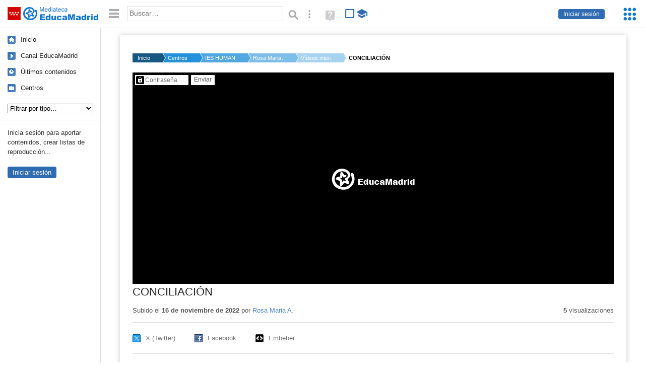

--- FILE ---
content_type: text/html; charset=UTF-8
request_url: https://mediateca.educa.madrid.org/videointeractivo/oo6w21bcyvlnpwha
body_size: 29825
content:
<!DOCTYPE html>
<html lang="es">
<head><title>CONCILIACIÓN | Mediateca de EducaMadrid</title>
<meta name="viewport" content="width=device-width, initial-scale=1" />
<link rel="shortcut icon" href="/favicon.ico" type="image/x-icon" />
<meta http-equiv="Content-Type" content="text/html; charset=UTF-8" />
<meta name="keywords" content="Vídeo interactivo, Rosa Maria Alvarez Muñoz" />

<link rel="start" href="/" title="Página principal" />
<link rel="index" href="/" title="Página principal" />
<!--[if lt IE 9]><script type="text/javascript" src="/js/html5.js"></script><![endif]-->
<link rel="stylesheet" type="text/css" href="/css/styles.css?v=110707012026" />
<!--[if lt IE 9]><link rel="stylesheet" type="text/css" href="/css/styles_ieLT9.css" /><![endif]-->
<script src="https://mediateca.educa.madrid.org/js/jquery-1.11.3.min.js"></script>
<script>var projectPath = '/'</script>
<script src="/js/common.js?v=110707012026"></script>
<link rel="canonical" href="https://mediateca.educa.madrid.org/videointeractivo/oo6w21bcyvlnpwha" />
<link href="https://mediateca.educa.madrid.org/imagen.php?id=oo6w21bcyvlnpwha&m=0&ext=.jpg" rel="image_src" /><meta name="twitter:card" content="summary_large_image" />
<meta name="twitter:creator" content="@educamadrid" />
<meta property="og:url" content="https://mediateca.educa.madrid.org/videointeractivo/oo6w21bcyvlnpwha" />
<meta property="og:title" content="CONCILIACIÓN | Mediateca de EducaMadrid" />
<meta property="og:description" content="CONCILIACIÓN" />
<meta property="og:image" content="https://mediateca.educa.madrid.org/imagen.php?id=oo6w21bcyvlnpwha&m=0&ext=.jpg" />

    </head>

</head>
<body class="play play-list"><script>EducaMadridHead.setBodyClass();</script>
	<div id="site">
		<p id="skipNav"><a href="#content" class="sr-av">Saltar navegación</a></p>
		<div id="header" class="autoclear">
			<p class="logo"><a href="/"><span class="sr-av">Mediateca de EducaMadrid</span></a></p>			
			<p class="links fs">
							<a href="#login" id="login-link" class="action fs" onclick="login.toggle();return false" hidden>Iniciar sesión</a>
				<script>
					(function() {
						function mostrarLogin() {
							var loginLink = document.getElementById("login-link");
							if (loginLink) {
								loginLink.hidden = false;
							}
						}

						if (document.readyState === "loading") {
							document.addEventListener("DOMContentLoaded", mostrarLogin);
						} else {
							mostrarLogin();
						}
					})();
				</script>
						</p>
									<div id="quick-browse">
				<form id="qb" action="/resultados" method="GET" onsubmit="return validation.search()">
				<div>
					<a href="#" id="nav-toggler" class="js-required hide" onclick="toggleNav(this);return false" title="Ocultar menú"><img src="/images/icons/menu.gif" width="22" height="22" alt="Menú" /></a>
					<label for="wb"><span class="sr-av">Palabra o frase: </span><input type="text" name="q" id="wb" title="Busca los t&eacute;rminos en todos los ficheros de la Mediateca" placeholder="Buscar&hellip;" value="" required /></label>
					<input type="image" name="submit" id="wb_submit" src="/images/icons/search.gif" alt="Buscar" />					
					<a href="/buscar" id="adv-search-link" class="fs" title="Búsqueda avanzada"><span class="sr-av">Búsqueda avanzada</span></a>
					<a href="/help/search.html" title="Ayuda para la búsqueda" id="search-help-link" target="_blank"><span class="sr-av">Ayuda (en ventana nueva)</span></a> 
				</div>
				</form>
				<div id="change-mode">		
					<form id="mediatecaModeForm" action="/videointeractivo/oo6w21bcyvlnpwha" method="POST">
						<div>
																					<input type="hidden" name="mediatecaMode" value="normal" />
							<input type="image" class="educational-off" title="Activar el modo educativo (sólo contenidos educativos)" alt="Mostrando todos los contenidos. Haz clic para mostrar sólo contenidos educativos." src="/images/icons/search_all.png" />
													</div>
					</form>			
				</div>				
			</div>		
		</div>
		<div id="wrapper" class="autoclear">
			<div id="sidebar">
	<nav id="nav">
		<ul>			
			<li class="home"><a href="/">Inicio</a></li>
			<li class="canal-educamadrid"><a href="/usuario/educamadrid" title="Canal oficial de EducaMadrid">Canal EducaMadrid</a></li>
			<li class="last-contents"><a href="/resultados.php?ultimos=1">&Uacute;ltimos contenidos</a></li>			
				
			
			<li class="last-videos"><a href="/resultados.php?ultimos=1&amp;Type=1&amp;filters=false">Vídeos</a></li><li class="last-images"><a href="/resultados.php?ultimos=1&amp;Type=2&amp;filters=false">Imágenes</a></li><li class="last-audios"><a href="/resultados.php?ultimos=1&amp;Type=3&amp;filters=false">Audios</a></li><li class="d"><a href="/resultados.php?ultimos=1&amp;Type=8&amp;filters=false">Diseños 3D</a></li><li class="s"><a href="/resultados.php?ultimos=1&amp;Type=9&amp;filters=false">Scratch</a></li><li class="epub"><a href="/resultados.php?ultimos=1&amp;Type=11&amp;filters=false">Epub</a></li><li class="rutas"><a href="/resultados.php?ultimos=1&amp;Type=13&amp;filters=false">Rutas</a></li><li class="others"><a href="/resultados.php?ultimos=1&amp;Type=12&amp;filters=false">Documentos</a></li><li class="mapasmentales"><a href="/resultados.php?ultimos=1&amp;Type=14&amp;filters=false">Mapas mentales</a></li><li class="last-album"><a href="/resultados.php?ultimos=1&amp;Type=15&amp;filters=false">Álbumes</a></li><li class="last-codigos"><a href="/resultados.php?ultimos=1&amp;Type=16&amp;filters=false">Códigos</a></li><li class="last-videosinteractivos"><a href="/resultados.php?ultimos=1&amp;Type=17&amp;filters=false">Vídeos interactivos</a></li>		
			<li class="lists"><a href="/resultados.php?ultimos=1&amp;Type=4&amp;filters=false">Listas</a></li>
			<li class="cen"><a href="/centros">Centros</a></li>
					</ul>
	</nav>		<div class="block">
		<p>Inicia sesión para aportar contenidos, crear listas de reproducción...</p>
		<p><a href="#login" class="action" onclick="login.toggle();return false">Iniciar sesión</a></p>					
	</div>
	</div>
			<div id="content-wrapper">
						<div id="content" class="autoclear">
					    
			<div id="file-card">
				<ul class='breadcrumb'><li><a href='/'>Inicio</a></li><li><a href='/centros'>Centros</a></li><li><a href='/centro/ies.humanes.humanes'>IES HUMANES</a></li><li><a href='/usuario/rosa.alvarez2'>Rosa Maria A.</a></li><li><a href='/usuario/rosa.alvarez2/videosinteractivos'>Vídeos interactivos</a></li><li><a href='#'>CONCILIACIÓN</a></li></ul>	<div class="layout-2 autoclear">
		<div class="a">
		
		<form id="restrictedAccess" name="restrictedAccess" style="height:420px" method="POST">
			<div>
				<p>
					<label for="contentPassword" class="sr-av">Contenido protegido&hellip;</label>
					<input type="password" name="contentPassword" id="contentPassword" placeholder="Contraseña" />
					<input type="submit" value="Enviar" id="contentPasswordSubmit" />
					
				</p>
			</div>
		</form>
				<div class="desc">

								<h1>CONCILIACIÓN</h1>
				
												<div id="file-main-actions">
					<p class="date">Subido el <strong>16 de noviembre de 2022</strong> por <a href="/usuario/rosa.alvarez2">Rosa Maria A.</a></p>					<p class="view-no">
													<strong>5</strong> visualizaciones
											</p>
					<div class="interaction">	
												<ul class="actions-menu">
														<!--<li class="share"><a href="#share" onclick="fileCard.showTab('action-panel','share',this);return false" class="action-panel-link">Compartir</a></li>-->
													</ul>
					</div>
				</div>
												<script>
					function toggleShareOptions(e) {
						var c = $('#share-content');
						if (e.className=="show") {
							e.className = "hide";
							c.show();
							$("#video-code").focus();
						} else {
							e.className = "show";
							c.hide();							
						}
					}
				</script>
				<div id="share">
					<div id="share-link" class="share-panel">	
									
						<ul id="social">
							<li class="twitter"><a href="https://twitter.com/intent/tweet?url=https://mediateca.educa.madrid.org/videointeractivo/oo6w21bcyvlnpwha&amp;text=CONCILIACI%C3%93N&amp;via=educamadrid" title="Compartir en X (Twitter)"><span>X (Twitter)</span></a></li>
							<li class="facebook"><a href="https://facebook.com/sharer.php?u=https://mediateca.educa.madrid.org/videointeractivo/oo6w21bcyvlnpwha" title="Compartir en Facebook"><span>Facebook</span></a></li>
														<li class="embed"><a href="#share-content" onclick="toggleShareOptions(this);return false" class="show" title="Obtener código para embeber o incrustar"><span>Embeber</span></a></li>							
							
						</ul>

											</div>
										<div id="share-content" class="share-panel">
						<label for="video-code" id="option">
							<span class="sr-av">Insertar: </span>
							<textarea style="width: 100%; height: 38px;" name="video-code" id="video-code" rows="1" cols="10" class="auto-select" readonly="readonly">&lt;iframe src="https://mediateca.educa.madrid.org/videointeractivo/oo6w21bcyvlnpwha/fs" width="900" height="400" frameborder="0" scrolling="no" style="border:0;overflow:hidden" allowfullscreen&gt;&lt;/iframe&gt;</textarea>							Copia el código <strong>(Ctrl+C)</strong> para insertarlo en tus páginas.							
						</label>
											</div>
				</div>
				
				<div id="file-summary"></div>			
				
				 <p class="js-required more-info"> 
											<p class="js-required more-info">
							<a href="#file-details" onclick="fileCard.toggleMore(this);return false;" class="more">Más información</a>
						</p>
					
				
				<div id="file-details" class="js-hidden">
					<dl>
						<dt>Subido por:</dt><dd><a href='/usuario/rosa.alvarez2'>Rosa Maria A.</a></dd><dt class='row'>Licencia:</dt><dd class='license'><span class='license license-8'>Dominio público</span></dd><dt>Visualizaciones:</dt><dd>5</dd><dt>Fecha:</dt><dd>16 de noviembre de 2022 - 16:55</dd><dt>Visibilidad: </dt><dd><div id='visibilidadtexto'>Clave</div></dd><dt>Centro: </dt><dd><a href='/centro/ies.humanes.humanes'>IES HUMANES</a></dd><dt>N&uacute;mero de actividades:</dt><dd>7</dd>					
					</dl>				
				</div>
								
				<div id="same-author"><h2 class="tit">Del mismo autor&hellip;</h2><div id="results-sameAuthor"><ul class="files autoclear" id="type-17-list"><li class="file videointeractivo-file pos-1 autoclear" ><a href="/videointeractivo/9c4qkvxdrmz85udg"><div class="thumbnail-wrapper"><img src="/imagen.php?id=404-error" alt="Roma Mito VS Historia"   style="z-index: 0; position: absolute; width:220px; height:auto;clip: rect(0px, 220px, 110px, 0); " class="--thumbnail"   /></div><h2 class="truncate">Roma Mito VS Historia </h2></a><div class="file-details"><span class="by">subido por <a href="/usuario/jmartinsanchez/videosinteractivos" class="author">Jose Manuel M.</a> </span><span class="size truncate">0 actividades</span><span class="sr-av"> - </span><span class="date">hace 4 dias</span><span class="sep"> - </span><span class="file-views"><strong>19</strong> visualizaciones</span></div></li><li class="file videointeractivo-file pos-2 autoclear" ><a href="/videointeractivo/zdwylc5ro5sxdb6o"><div class="thumbnail-wrapper"><img src="/imagen.php?id=404-error" alt="Aplicaciones MAX"   style="z-index: 0; position: absolute; width:220px; height:auto;clip: rect(0px, 220px, 110px, 0); " class="--thumbnail"   /></div><h2 class="truncate">Aplicaciones MAX </h2></a><div class="file-details"><span class="by">subido por <a href="/usuario/mariaelena.sanchez/videosinteractivos" class="author">M.elena S.</a> </span><span class="size truncate">4 actividades</span><span class="sr-av"> - </span><span class="date">hace un mes</span><span class="sep"> - </span><span class="file-views"><strong>89</strong> visualizaciones</span></div></li><li class="file videointeractivo-file pos-3 autoclear" ><a href="/videointeractivo/r84swm5a1m175a3n"><div class="thumbnail-wrapper"><img src="/imagen.php?id=404-error" alt="sistema inmunitario interactivo"   style="z-index: 0; position: absolute; width:220px; height:auto;clip: rect(0px, 220px, 110px, 0); " class="--thumbnail"   /></div><h2 class="truncate">sistema inmunitario interactivo </h2></a><div class="file-details"><span class="by">subido por <a href="/usuario/ana.gil/videosinteractivos" class="author">Ana G.</a> </span><span class="size truncate">13 actividades</span><span class="sr-av"> - </span><span class="date">hace 2 meses</span><span class="sep"> - </span><span class="file-views"><strong>103</strong> visualizaciones</span></div></li><li class="file videointeractivo-file pos-4 autoclear" ><a href="/videointeractivo/r6sn21svsuvj8byd"><div class="thumbnail-wrapper"><img src="/imagen.php?id=404-error" alt="Sistema inmunitario interactivo"   style="z-index: 0; position: absolute; width:220px; height:auto;clip: rect(0px, 220px, 110px, 0); " class="--thumbnail"   /></div><h2 class="truncate">Sistema inmunitario interactivo </h2></a><div class="file-details"><span class="by">subido por <a href="/usuario/ana.gil/videosinteractivos" class="author">Ana G.</a> </span><span class="size truncate">1 actividades</span><span class="sr-av"> - </span><span class="date">hace 2 meses</span><span class="sep"> - </span><span class="file-views"><strong>90</strong> visualizaciones</span></div></li><li class="file videointeractivo-file pos-1 autoclear" ><a href="/videointeractivo/ttcl2v6svvmjs6bk"><div class="thumbnail-wrapper"><img src="/imagen.php?id=404-error" alt="sistema inmunitario interactivo"   style="z-index: 0; position: absolute; width:220px; height:auto;clip: rect(0px, 220px, 110px, 0); " class="--thumbnail"   /></div><h2 class="truncate">sistema inmunitario interactivo </h2></a><div class="file-details"><span class="by">subido por <a href="/usuario/ana.gil/videosinteractivos" class="author">Ana G.</a> </span><span class="size truncate">13 actividades</span><span class="sr-av"> - </span><span class="date">hace 2 meses</span><span class="sep"> - </span><span class="file-views"><strong>74</strong> visualizaciones</span></div></li><li class="file videointeractivo-file pos-2 autoclear" ><a href="/videointeractivo/ugad6yr2hpsewn8i"><div class="thumbnail-wrapper"><img src="/imagen.php?id=404-error" alt="ELECTRICIDAD"   style="z-index: 0; position: absolute; width:220px; height:auto;clip: rect(0px, 220px, 110px, 0); " class="--thumbnail"   /></div><h2 class="truncate">ELECTRICIDAD </h2></a><div class="file-details"><span class="by">subido por <a href="/usuario/antonia.garciacaparros/videosinteractivos" class="author">Antonia Maria G.</a> </span><span class="size truncate">0 actividades</span><span class="sr-av"> - </span><span class="date">hace 2 meses</span><span class="sep"> - </span><span class="file-views"><strong>6</strong> visualizaciones</span></div></li><li class="file videointeractivo-file pos-3 autoclear" ><a href="/videointeractivo/cpqpxdsmesbslunb"><div class="thumbnail-wrapper"><img src="/imagen.php?id=404-error" alt="Tito el malabarista "   style="z-index: 0; position: absolute; width:220px; height:auto;clip: rect(0px, 220px, 110px, 0); " class="--thumbnail"   /></div><h2 class="truncate">Tito el malabarista  </h2></a><div class="file-details"><span class="by">subido por <a href="/usuario/pilar.condegarcia/videosinteractivos" class="author">Pilar C.</a> </span><span class="size truncate">0 actividades</span><span class="sr-av"> - </span><span class="date">hace 2 meses</span><span class="sep"> - </span><span class="file-views"><strong>89</strong> visualizaciones</span></div></li></ul></div><div id="pagination" class="autoclear"><p> <a href="./resultados" id="next" onclick="pagination.getMore(this,2,'results-sameAuthor');return false">Más resultados</a></p></div></div><p style="text-align:center;"><a href="/usuario/rosa.alvarez2/videosinteractivos" class="action">Ver más del mismo autor</a></p>			</div>
		</div>
		<aside class="b">
			<div id="side-results"><ul class="side-files autoclear" id="type-17-list"><li class="file videointeractivo-file pos-1 autoclear" ><a href="/videointeractivo/9c4qkvxdrmz85udg"><div class="thumbnail-wrapper"><img src="/imagen.php?id=404-error" alt="Roma Mito VS Historia"   style="z-index: 0; position: absolute; width:220px; height:auto;left:-60px;clip: rect(0px, 220px, 110px, 0); " class="--thumbnail"   /></div><h2 class="truncate">Roma Mito VS Historia </h2></a><div class="file-details"><span class="by">subido por <a href="/usuario/jmartinsanchez/videosinteractivos" class="author">Jose Manuel M.</a> </span><span class="size truncate">0 actividades</span><span class="sr-av"> - </span><br/><span class="date">hace 4 dias</span><span class="sep"> - </span><br/><span class="file-views"><strong>19</strong> visualizaciones</span></div></li><li class="file videointeractivo-file pos-2 autoclear" ><a href="/videointeractivo/zdwylc5ro5sxdb6o"><div class="thumbnail-wrapper"><img src="/imagen.php?id=404-error" alt="Aplicaciones MAX"   style="z-index: 0; position: absolute; width:220px; height:auto;left:-60px;clip: rect(0px, 220px, 110px, 0); " class="--thumbnail"   /></div><h2 class="truncate">Aplicaciones MAX </h2></a><div class="file-details"><span class="by">subido por <a href="/usuario/mariaelena.sanchez/videosinteractivos" class="author">M.elena S.</a> </span><span class="size truncate">4 actividades</span><span class="sr-av"> - </span><br/><span class="date">hace un mes</span><span class="sep"> - </span><br/><span class="file-views"><strong>89</strong> visualizaciones</span></div></li><li class="file videointeractivo-file pos-3 autoclear" ><a href="/videointeractivo/r84swm5a1m175a3n"><div class="thumbnail-wrapper"><img src="/imagen.php?id=404-error" alt="sistema inmunitario interactivo"   style="z-index: 0; position: absolute; width:220px; height:auto;left:-60px;clip: rect(0px, 220px, 110px, 0); " class="--thumbnail"   /></div><h2 class="truncate">sistema inmunitario interactivo </h2></a><div class="file-details"><span class="by">subido por <a href="/usuario/ana.gil/videosinteractivos" class="author">Ana G.</a> </span><span class="size truncate">13 actividades</span><span class="sr-av"> - </span><br/><span class="date">hace 2 meses</span><span class="sep"> - </span><br/><span class="file-views"><strong>103</strong> visualizaciones</span></div></li><li class="file videointeractivo-file pos-4 autoclear" ><a href="/videointeractivo/r6sn21svsuvj8byd"><div class="thumbnail-wrapper"><img src="/imagen.php?id=404-error" alt="Sistema inmunitario interactivo"   style="z-index: 0; position: absolute; width:220px; height:auto;left:-60px;clip: rect(0px, 220px, 110px, 0); " class="--thumbnail"   /></div><h2 class="truncate">Sistema inmunitario interactivo </h2></a><div class="file-details"><span class="by">subido por <a href="/usuario/ana.gil/videosinteractivos" class="author">Ana G.</a> </span><span class="size truncate">1 actividades</span><span class="sr-av"> - </span><br/><span class="date">hace 2 meses</span><span class="sep"> - </span><br/><span class="file-views"><strong>90</strong> visualizaciones</span></div></li><li class="file videointeractivo-file pos-1 autoclear" ><a href="/videointeractivo/ttcl2v6svvmjs6bk"><div class="thumbnail-wrapper"><img src="/imagen.php?id=404-error" alt="sistema inmunitario interactivo"   style="z-index: 0; position: absolute; width:220px; height:auto;left:-60px;clip: rect(0px, 220px, 110px, 0); " class="--thumbnail"   /></div><h2 class="truncate">sistema inmunitario interactivo </h2></a><div class="file-details"><span class="by">subido por <a href="/usuario/ana.gil/videosinteractivos" class="author">Ana G.</a> </span><span class="size truncate">13 actividades</span><span class="sr-av"> - </span><br/><span class="date">hace 2 meses</span><span class="sep"> - </span><br/><span class="file-views"><strong>74</strong> visualizaciones</span></div></li><li class="file videointeractivo-file pos-2 autoclear" ><a href="/videointeractivo/ugad6yr2hpsewn8i"><div class="thumbnail-wrapper"><img src="/imagen.php?id=404-error" alt="ELECTRICIDAD"   style="z-index: 0; position: absolute; width:220px; height:auto;left:-60px;clip: rect(0px, 220px, 110px, 0); " class="--thumbnail"   /></div><h2 class="truncate">ELECTRICIDAD </h2></a><div class="file-details"><span class="by">subido por <a href="/usuario/antonia.garciacaparros/videosinteractivos" class="author">Antonia Maria G.</a> </span><span class="size truncate">0 actividades</span><span class="sr-av"> - </span><br/><span class="date">hace 2 meses</span><span class="sep"> - </span><br/><span class="file-views"><strong>6</strong> visualizaciones</span></div></li><li class="file videointeractivo-file pos-3 autoclear" ><a href="/videointeractivo/cpqpxdsmesbslunb"><div class="thumbnail-wrapper"><img src="/imagen.php?id=404-error" alt="Tito el malabarista "   style="z-index: 0; position: absolute; width:220px; height:auto;left:-60px;clip: rect(0px, 220px, 110px, 0); " class="--thumbnail"   /></div><h2 class="truncate">Tito el malabarista  </h2></a><div class="file-details"><span class="by">subido por <a href="/usuario/pilar.condegarcia/videosinteractivos" class="author">Pilar C.</a> </span><span class="size truncate">0 actividades</span><span class="sr-av"> - </span><br/><span class="date">hace 2 meses</span><span class="sep"> - </span><br/><span class="file-views"><strong>89</strong> visualizaciones</span></div></li><li class="file videointeractivo-file pos-4 autoclear" ><a href="/videointeractivo/pzmybn9el3jvjaz5"><div class="thumbnail-wrapper"><img src="/imagen.php?id=404-error" alt="LA ESCUELA DE LA ABUELA"   style="z-index: 0; position: absolute; width:220px; height:auto;left:-60px;clip: rect(0px, 220px, 110px, 0); " class="--thumbnail"   /></div><h2 class="truncate">LA ESCUELA DE LA ABUELA </h2></a><div class="file-details"><span class="by">subido por <a href="/usuario/tic.cepa.sansebastian/videosinteractivos" class="author"> Tic cepa sansebastian</a> </span><span class="size truncate">0 actividades</span><span class="sr-av"> - </span><br/><span class="date">hace 2 meses</span><span class="sep"> - </span><br/><span class="file-views"><strong>75</strong> visualizaciones</span></div></li><li class="file videointeractivo-file pos-1 autoclear" ><a href="/videointeractivo/unjo741159ypmtkr"><div class="thumbnail-wrapper"><img src="/imagen.php?id=404-error" alt="Halloween 25"   style="z-index: 0; position: absolute; width:220px; height:auto;left:-60px;clip: rect(0px, 220px, 110px, 0); " class="--thumbnail"   /></div><h2 class="truncate">Halloween 25 </h2></a><div class="file-details"><span class="by">subido por <a href="/usuario/jesus.herrerorodriguez/videosinteractivos" class="author">Jesús H.</a> </span><span class="size truncate">0 actividades</span><span class="sr-av"> - </span><br/><span class="date">hace 2 meses</span><span class="sep"> - </span><br/><span class="file-views"><strong>87</strong> visualizaciones</span></div></li><li class="file videointeractivo-file pos-2 autoclear" ><a href="/videointeractivo/rts3uqubn4mtapg5"><div class="thumbnail-wrapper"><img src="/imagen.php?id=404-error" alt="AI video"   style="z-index: 0; position: absolute; width:220px; height:auto;left:-60px;clip: rect(0px, 220px, 110px, 0); " class="--thumbnail"   /></div><h2 class="truncate">AI video </h2></a><div class="file-details"><span class="by">subido por <a href="/usuario/edmsanchez/videosinteractivos" class="author">Elena Del Mar S.</a> </span><span class="size truncate">0 actividades</span><span class="sr-av"> - </span><br/><span class="date">hace 2 meses</span><span class="sep"> - </span><br/><span class="file-views"><strong>1</strong> visualizaciones</span></div></li><li class="file videointeractivo-file pos-3 autoclear" ><a href="/videointeractivo/dprkc39juyeuyycq"><div class="thumbnail-wrapper"><img src="/imagen.php?id=404-error" alt="Inside a computer"   style="z-index: 0; position: absolute; width:220px; height:auto;left:-60px;clip: rect(0px, 220px, 110px, 0); " class="--thumbnail"   /></div><h2 class="truncate">Inside a computer </h2></a><div class="file-details"><span class="by">subido por <a href="/usuario/mlopezmonfillo/videosinteractivos" class="author">Matilde L.</a> </span><span class="size truncate">9 actividades</span><span class="sr-av"> - </span><br/><span class="date">hace 3 meses</span><span class="sep"> - </span><br/><span class="file-views"><strong>286</strong> visualizaciones</span></div></li><li class="file videointeractivo-file pos-4 autoclear" ><a href="/videointeractivo/h9nmjn34agezkpee"><div class="thumbnail-wrapper"><img src="/imagen.php?id=404-error" alt="Buttons  & Ports on a Computer"   style="z-index: 0; position: absolute; width:220px; height:auto;left:-60px;clip: rect(0px, 220px, 110px, 0); " class="--thumbnail"   /></div><h2 class="truncate">Buttons  & Ports on a Computer </h2></a><div class="file-details"><span class="by">subido por <a href="/usuario/mlopezmonfillo/videosinteractivos" class="author">Matilde L.</a> </span><span class="size truncate">2 actividades</span><span class="sr-av"> - </span><br/><span class="date">hace 3 meses</span><span class="sep"> - </span><br/><span class="file-views"><strong>236</strong> visualizaciones</span></div></li><li class="file videointeractivo-file pos-1 autoclear" ><a href="/videointeractivo/1njyx417htoobhnc"><div class="thumbnail-wrapper"><img src="/imagen.php?id=404-error" alt="BASIC PARTS OF A COMPUTER"   style="z-index: 0; position: absolute; width:220px; height:auto;left:-60px;clip: rect(0px, 220px, 110px, 0); " class="--thumbnail"   /></div><h2 class="truncate">BASIC PARTS OF A COMPUTER </h2></a><div class="file-details"><span class="by">subido por <a href="/usuario/mlopezmonfillo/videosinteractivos" class="author">Matilde L.</a> </span><span class="size truncate">7 actividades</span><span class="sr-av"> - </span><br/><span class="date">hace 3 meses</span><span class="sep"> - </span><br/><span class="file-views"><strong>265</strong> visualizaciones</span></div></li></ul></div>	
		</aside>		
		<script>
   /* VOTACION */ 
		$(function(){
		$(".stars-16").children("li").hover(function() 
			{ 
				$(this).parent().children("li").css('background-position','0 0'); 
				var a=$(this).parent().children("li").index($(this));
				if (!$(this).hasClass("voted")) $(this).parent().children("li").slice(0,a+1).css('background-position','0 -15px')
			},function() { $(this).parent().children("li").css('background-position','0 0'); });		
		
		/* click */
		$(".stars").children("li:not(.voted)").click(function() 
		{ 
			if (!$(this).hasClass("voted")) 
			{
				var li=$(this);
				var ul=$(this).closest("ul");
				
				var txt=ul.find("span").data("txtoriginal");
				var id=ul.data("id");
				var valor=li.data("vote");
				$(".voted_percent").css("width",100/5*valor+"%");
				
				$.getJSON( "/ajax.php", { id_content: id, voto: valor } )
				.done(function( json ) 
				{
					/* mostramos mensaje */
					ul.find("span").html(json.estado);
					/* actualizamos data */
					$("#resumenvotos").html(Math.round(json.value)+" sobre 5 basada en "+json.votes+" votos. <strong>Su voto ha sido recogido.</strong>");
					ul.find("span").data("txtoriginal",Math.round(json.value)+" sobre 5 basada en "+json.votes+" votos.");
					ul.addClass("ul_voted");
					ul.children("li").addClass("voted");
					/* cambiamos tamaño del div */
					var maximo_posible=5*json.votes;
					var porciento=json.suma*100/maximo_posible;
					porciento=porciento.toFixed(2);
					// var txt=ul.find(".voted_percent").css("width",porciento+"%");
					setTimeout(function() { ul.find("span").html(ul.find("span").data("txtoriginal")); }, 3000);
					// $( "voted_percent votes-16" ).width(porciento + '%')					
				})
				.fail(function( jqxhr, textStatus, error ) {
					var err = textStatus + ', ' + error;
					ul.find("span").text(err);
				});
			}
		});
	});	
	/* VOTACION */
	</script>
	</div>
	
			</div>
				
		<script>if (inIframe()) $('.maximized').css('background', '#FFF');</script>
			</div><!-- /#content -->
		<hr />
		<div id="emCommonFooter">
			<div class="content-wrapper">
				<p><a href="https://www.educa2.madrid.org/educamadrid/"><strong>EducaMadrid</strong></a>, Plataforma Educativa de la <a href="https://www.comunidad.madrid">Comunidad de Madrid</a></p>
			</div>
		</div>		
		<div id="footer">
			<ul>
				<li><a href="/accesibilidad">Accesibilidad</a></li>
				<li><a href="/mapa-web">Mapa<span class="hr-only"> web</span></a></li>
				<li><a href="/aviso-legal">Aviso<span class="hr-only"> legal</span></a></li>
				<li><a href="/contacto" rel="nofollow" id="contact-link">Contacto</a></li>
			</ul>
		</div>		
		</div><!-- /#content-wrapper -->
	</div><!-- /#wrapper -->
</div>
<div id="login" class="js-hidden">
	<div id="login-w">
		<form action='https://mediateca.educa.madrid.org/videointeractivo/oo6w21bcyvlnpwha' method='post' id="login-form">
			<p><label for="nombreuser"><span>Usuario: </span><input type='text' size='15' maxlength='100' name='user' id='nombreuser' /></label></p>
			<p><label for="passuser"><span>Contrase&ntilde;a: </span><input type='password' size='15' maxlength='50' name='pass' id="passuser" /></label></p>
			<p class="submit">
				<input type="submit" name="enter" id="enter" value="Acceder" />
				<input type="button" name="doNotEnter" id="doNotEnter" value="Cancelar" onclick="login.toggle()" class="js-required" />
			</p>
		</form>
		<p id="who"><a href="http://www.educa2.madrid.org/educamadrid/" target="_blank">Plataforma Educativa EducaMadrid</a></p>
	</div>
</div>
<script>domIsLoaded()</script></body></html>